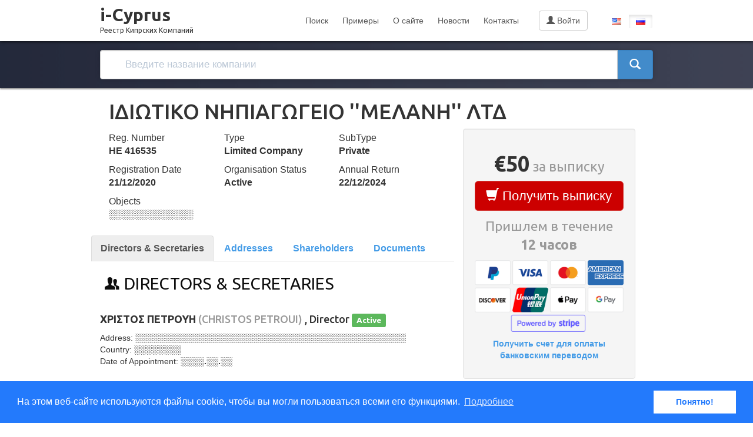

--- FILE ---
content_type: text/html; charset=utf-8
request_url: https://i-cyprus.com/ru/company/579324
body_size: 17218
content:
<!DOCTYPE html>
<html>
<head>
	<meta charset="UTF-8" />
	<meta http-equiv="X-UA-Compatible" content="IE=edge" />	
	<title>ΙΔΙΩΤΙΚΟ ΝΗΠΙΑΓΩΓΕΙΟ ''ΜΕΛΑΝΗ'' ΛΤΔ / i-Cyprus — поиск компаний по торговому реестру Кипра</title>
	<meta name="viewport" content="width=device-width, initial-scale=1.0" />
	<!-- stylesheets -->
	<link rel="stylesheet" type="text/css" href="/css/vendor/ionicons.css">
	<link rel="stylesheet" type="text/css" href="/css/compiled/theme.css">
	<link rel="stylesheet" type="text/css" href="/css/vendor/animate.css">
	<link rel="stylesheet" type="text/css" href="/css/sweetalert2.min.css">
    <link rel="stylesheet" type="text/css" href="//cdnjs.cloudflare.com/ajax/libs/cookieconsent2/3.0.3/cookieconsent.min.css" />
	<link rel="stylesheet" type="text/css" href="/css/custom.css?11">

		<link rel="alternate" hreflang="ru" href="https://i-cyprus.com/ru/company/579324" />
	<link rel="alternate" hreflang="en" href="https://i-cyprus.com/company/579324" />

	<!-- javascript -->
	<!-- Google tag (gtag.js) -->
	<script async src="https://www.googletagmanager.com/gtag/js?id=UA-63922045-1"></script>
	<script>
	  window.dataLayer = window.dataLayer || [];
	  function gtag(){dataLayer.push(arguments);}
	  gtag('js', new Date());
	
	  gtag('config', 'UA-63922045-1');
	</script>
	<script type="text/javascript">
		var lang = "ru";
		var lang_path = "/ru/";
	</script>
	<script src="//code.jquery.com/jquery-1.11.3.js"></script>
	<script src="https://cdn.ravenjs.com/3.17.0/raven.min.js" crossorigin="anonymous"></script>
	<script>Raven.config('https://0a9e836f33ce41efaa8f6af5ea3d18eb@sentry.io/220746').install();</script>
	<script src="/js/bootstrap/bootstrap.min.js"></script>
	<script src="/js/theme.js"></script>
	<script src="https://cdnjs.cloudflare.com/ajax/libs/core-js/2.4.1/core.js"></script>
	<script src="//cdnjs.cloudflare.com/ajax/libs/cookieconsent2/3.0.3/cookieconsent.min.js"></script>
	<script src="/js/sweetalert2.min.js"></script> 
	<script src="/js/jquery.cookie.js"></script>
	<script src="/ru/lang.js?5"></script>
	<script src="/js/custom.js?10"></script>
	<script src="/js/cart.js?20"></script>
	<!--[if lt IE 9]>
      <script src="//html5shim.googlecode.com/svn/trunk/html5.js"></script>
    <![endif]-->	<script type="text/javascript">
		var type = "c";
		var id = "579324";
		var company_name = "ΙΔΙΩΤΙΚΟ ΝΗΠΙΑΓΩΓΕΙΟ \'\'ΜΕΛΑΝΗ\'\' ΛΤΔ";
	</script>
</head>

<body id="home">
	<header class="navbar navbar-inverse white" role="banner">
  		<div class="container">
    		<div class="navbar-header">
		      	<button class="navbar-toggle" type="button" data-toggle="collapse" data-target=".bs-navbar-collapse">
			        <span class="icon-bar"></span>
			        <span class="icon-bar"></span>
			        <span class="icon-bar"></span>
		      	</button>
      			<a href="/ru" class="navbar-brand">i-Cyprus<br /><span>Реестр Кипрских Компаний</span></a>
    		</div>
    		<nav class="collapse navbar-collapse bs-navbar-collapse" role="navigation">
      			<ul class="nav navbar-nav navbar-right">
 <li><a href="/ru/search">Поиск</a></li>
<li><a href="/ru/samples">Примеры</a></li>
<li><a href="/ru/about">О сайте</a></li>
<li><a href="/ru/news">Новости</a></li>
<li><a href="/ru/contactus">Контакты</a></li>
					<li id="login">
											<a href="/ru/signin" role="button" class="btn btn-default signin"><span class="glyphicon glyphicon-user" aria-hidden="true"></span> Войти</a>
										</li>
        			<li id="cart"></li>
					<li>
						<div class="btn-group">
														<a href="/company/579324" type="button" title="English" class="btn"><span class="iconen"></span></a>
							<a href="/ru/company/579324" type="button" title="Русский" class="btn active"><span class="iconru"></span></a>
						</div>
					</li>
      			</ul>
    		</nav>
  		</div>
	</header>
	<div id="heroinner">
		<div class="container">
			<div id="search" class="searchindex">
				<div class="row">
					<div class="col-md-12">
						<form action="/ru/search">
							<div class="input-group">
								<input type="text" name="q" autocomplete="off" class="form-control" data-provide="typeahead" placeholder="Введите название компании">
								<span class="input-group-btn">
									<button class="btn btn-primary" type="submit"><span class="glyphicon glyphicon-search largesearchicon"></span></button>
								</span>
							</div>
								<div id="autocomplite"></div>
						</form>
					</div>
				</div>
			</div>		</div>
	</div>

	<div class="container company_new">
		<div class="col-xs-12">
			<h1>ΙΔΙΩΤΙΚΟ ΝΗΠΙΑΓΩΓΕΙΟ ''ΜΕΛΑΝΗ'' ΛΤΔ</h1>
		</div>
		<div class="row">
			<div class="row col-xs-8">
				<div class="col-xs-12 summary">
					<div class="col-xs-4">Reg. Number<br /><strong>ΗΕ 416535</strong></div>
<div class="col-xs-4">Type<br /><strong>Limited Company</strong></div>
<div class="col-xs-4">SubType<br /><strong>Private</strong></div>
<div class="col-xs-4">Registration Date<br /><strong>21/12/2020</strong></div>
<div class="col-xs-4">Organisation Status<br /><strong>Active</strong></div>
<div class="col-xs-4">Annual Return<br /><strong>22/12/2024</strong></div>
					<div class="col-xs-4">Objects<br /><span data-toggle="tooltip" data-placement="bottom" title="Доступно в полной выписке"><strong>░░░░░░░░░░░░░</strong></span></div>
					
				</div>
				<ul class="nav nav-tabs" id="tabs_head">
					<li class="active"><a id="dstab" href="#ds" data-toggle="tab">Directors & Secretaries</a></li>
					<li><a id="addresstab" href="#addresses" data-toggle="tab">Addresses</a></li>
					<li><a id="shareholderstab" href="#shareholders" data-toggle="tab">Shareholders</a></li>
					<li><a id="documentstab" href="#documents" data-toggle="tab">Documents</a></li>
				</ul>
			
			
				<div class="tab-content">
					<div class="tab-pane active" id="ds">
						
													<div class="col-xs-12 officials">
									<h4 class="grouptitle"><span class="icon ion-person-stalker"></span> Directors & Secretaries</h4>
									    									    										<h4><strong>ΧΡΙΣΤΟΣ ΠΕΤΡΟΥΗ</strong> <span class="text-muted">(CHRISTOS PETROUI)</span> , Director <span class="label label-success">Active</span></h4>
    										<p>
    											Address: <span data-toggle="tooltip" data-placement="bottom" title="Доступно в полной выписке"><strong>░░░░░░░░░░░░░░░░░░░░░░░░░░░░░░░░░░░░░░░░░░░░░░</strong></span>
    											<br>Country: <span data-toggle="tooltip" data-placement="bottom" title="Доступно в полной выписке"><strong>░░░░░░░░</strong></span>
    											<br>Date of Appointment: <span data-toggle="tooltip" data-placement="bottom" title="Доступно в полной выписке"><strong>░░░░.░░.░░</strong></span>
    										</p>
    									    										<h4><strong>ΧΡΙΣΤΟΣ ΠΕΤΡΟΥΗ</strong> <span class="text-muted">(CHRISTOS PETROUI)</span> , Secretary <span class="label label-success">Active</span></h4>
    										<p>
    											Address: <span data-toggle="tooltip" data-placement="bottom" title="Доступно в полной выписке"><strong>░░░░░░░░░░░░░░░░░░░░░░░░░░░░░░░░░░░░░░░░░░░░░░</strong></span>
    											<br>Country: <span data-toggle="tooltip" data-placement="bottom" title="Доступно в полной выписке"><strong>░░░░░░░░</strong></span>
    											<br>Date of Appointment: <span data-toggle="tooltip" data-placement="bottom" title="Доступно в полной выписке"><strong>░░░░.░░.░░</strong></span>
    										</p>
    									    															</div>
							              
					</div>
					
					<div class="tab-pane" id="addresses">
												<div class="col-xs-12">
							<h4 class="grouptitle"><span class="icon ion-map"></span> Addresses</h4>
							<h4  class="addresses">Kosti Palama, 6-7, Kiti 7550, Larnaka, Cyprus <span class="label label-success">Active from <span data-toggle="tooltip" data-placement="bottom" title="Доступно в полной выписке">░░░░.░░.░░</span></span></h4>
						</div>
							
					</div>
		
					<div class="tab-pane" id="shareholders">
						
						<div class="col-xs-12">	
								<h4 class="grouptitle"><span class="icon ion-person-stalker"></span> Shareholders</h4>
						</div>
	
					</div>
					<div class="tab-pane" id="documents">
						<div class="col-xs-12">
							<h4 class="grouptitle"><span class="icon ion-document-text"></span> Documents</h4>
						</div>
					</div>
					
					<div class="notrelevant">Представленная выше информация может быть устаревшей. Чтобы получить самую актуальную и полную информацию о компании, закажите выписку</div>
				</div>
			</div>
			
			<div class="col-xs-4">
				<div class="well text-center">
					<!--<p>Вы получите всю актуальную и историческую информацию о компании <strong>ΙΔΙΩΤΙΚΟ ΝΗΠΙΑΓΩΓΕΙΟ ''ΜΕΛΑΝΗ'' ΛΤΔ</strong>: акционеры, директоры, официальные лица, дата создания, адреса и прежние названия.</p>-->
					<h1><strong>&euro;50</strong><small> за выписку</small></h1>
					<p><button type="button" id="buyButton" class="btn btn-danger btn-lg btn-block" onclick="cartAdd('c', 579324, 'ΙΔΙΩΤΙΚΟ ΝΗΠΙΑΓΩΓΕΙΟ \'\'ΜΕΛΑΝΗ\'\' ΛΤΔ');"><span class="glyphicon glyphicon-shopping-cart" aria-hidden="true"></span> Получить выписку</button></p>
					<p class="buynow_bottom">Пришлем в течение<br /><strong>12 часов</strong></p>
					
										
					<p><img src="/images/stripe.png" style="width:100%"></p>
					<p><a href="/ru/payment_methods"><strong>Получить счет для оплаты банковским переводом</strong></a></p>
				</div>
				<div class="featuresinner" id="featureslist">
					<p>Закажите <a href="/ru/samples">выписку i-Cyprus</a> и получите полную информацию о компании <strong>ΙΔΙΩΤΙΚΟ ΝΗΠΙΑΓΩΓΕΙΟ ''ΜΕΛΑΝΗ'' ΛΤΔ</strong></p><p>Отчет содержит информацию о:</p>					<div class="row">
						<div class="col-xs-11 col-xs-offset-1 feature">
							<span class="icon ion-checkmark-round"></span> Акционерах<br />
							<span class="icon ion-checkmark-round"></span> Директорах и Секретарях<br />
							<span class="icon ion-checkmark-round"></span> Адресах компании<br />
							<span class="icon ion-checkmark-round"></span> Названиях компании<br />
							<span class="icon ion-checkmark-round"></span> Сканированные документы<br /> 
							<span class="icon ion-checkmark-round"></span> Полной истории компании<br />
						</div>
					</div>
				</div>
				<div id="cta">
					<a href="/ru/samples" target="_blank">Пример выписки i-Cyprus</a>
				</div>
				<p class="text-center">Есть вопросы? <a href="/ru/contactus">Свяжитесь с нами</a> и мы ответим как можно скорее</p>			
			</div>
	</div>
	<hr />
	<div class="row">
		<div id="news" class="row">
			<div class="container">
				<h4 class="text-center">Свежие новости</h4>
				<div class="row text-center"><a href="/ru/news/">Все новости</a></div>
				<div class="row text-center">
										<div class="col-xs-4">
						<p><strong>23.01.2024</strong></p>
						<h4><a href="/ru/news/bvi_company_search">Поиск компаний на Британских Виргинских островах</a></h4>
						<p>Теперь вы можете получить информацию о компаниях с Британских Виргинских островов</p>
					</div>
										<div class="col-xs-4">
						<p><strong>07.11.2023</strong></p>
						<h4><a href="/ru/news/payments_issue_resolved">Проблема с платежами устранена</a></h4>
						<p>В данный момент все неполатки связанные с платежами устранены</p>
					</div>
										<div class="col-xs-4">
						<p><strong>07.11.2023</strong></p>
						<h4><a href="/ru/news/payments_issue">О проблеме с обработкой платежей</a></h4>
						<p>Мы хотели бы сообщить вам, что в настоящее время у нас возникают временные проблемы с обработкой платежей.</p>
					</div>
									</div>
			</div>
		</div>
		
		<hr />
		<div class="row text-center">
			<h4 class="text-center">Также мы можем рассказать вам все о</h4>
			<div class="row">
			<div class="col-xs-4 randomCompanies"><a href="/ru/company/191154">GOLD COUNTRY LIMITED</a></div>
<div class="col-xs-4 randomCompanies"><a href="/ru/company/156827">CROSSART SHOES TRADING LIMITED</a></div>
<div class="col-xs-4 randomCompanies"><a href="/ru/company/449073">ERSANOR ESTATE LIMITED</a></div>
<div class="col-xs-4 randomCompanies"><a href="/ru/company/186855">MAGNALAND ENTERPRISES LIMITED</a></div>
<div class="col-xs-4 randomCompanies"><a href="/ru/company/139532">TANEX TRADE CO (OVERSEAS) LIMITED</a></div>
<div class="col-xs-4 randomCompanies"><a href="/ru/company/493501">ERINOSKAY LTD</a></div>
			</div>
			<h4 class="text-center">и сотнях тысячах других <a href="/ru/search">кипрских компаний</a></h4>
		</div>
		<hr />
	</div>


	<div id="footer-white">
		<div class="container">
			<div class="row">
 <div class="col-xs-3 menu">
<h3>Услуги</h3>
<ul>
<li><a href="/ru/search">Поиск компаний</a></li><li><a href="/ru/samples">Примеры выписок</a></li></ul>
</div>
<div class="col-xs-3 menu">
<h3>i-Cyprus</h3>
<ul>
<li><a href="/ru/news">Новости</a></li><li><a href="/ru/about">О компании</a></li><li><a href="/ru/contactus">Свяжитесь с нами</a></li></ul>
</div>
<div class="col-xs-3 menu">
<h3>Информация</h3>
<ul>
<li><a href="/ru/payment_methods">Способы оплаты</a></li><li><a href="/ru/terms_of_service">Пользовательское соглашение</a></li><li><a href="/ru/privacy">Политика конфиденциальности</a></li><li><a href="/ru/return">Правила возврата</a></li></ul>
</div>
				<div class="col-xs-1"></div>
				<div class="menu col-xs-2 text-center">
					<img src="/images/stripe_bottom.png" style="width:80%; margin-bottom:10px"><br />
					<span id="ss_img_wrapper_115-55_image_en"><a href="http://www.alphassl.com/ssl-certificates/wildcard-ssl.html" target="_blank" title="SSL Certificates"><img alt="Wildcard SSL Certificates" border=0 id="ss_img" src="//seal.alphassl.com/SiteSeal/images/alpha_noscript_115-55_en.gif" title="SSL Certificate"></a></span><script type="text/javascript" src="//seal.alphassl.com/SiteSeal/alpha_image_115-55_en.js"></script>
 
				</div>
			</div>
			<div class="row credits text-center">
				<div class="col-xs-12">
					© 2026. <a href="https://i-cyprus.com/"  target="_blank">i-Cyprus</a><br /><noindex>Dataset SIA, Krisjana Valdemara iela 18 - 7, Riga, Latvia</noindex>
				</div>
			</div>
		</div>
	</div>
	

<!-- Yandex.Metrika counter -->
<script type="text/javascript">
(function (d, w, c) {
    (w[c] = w[c] || []).push(function() {
        try {
            w.yaCounter31003331 = new Ya.Metrika({id:31003331,
                    webvisor:true,
                    clickmap:true,
                    trackLinks:true,
                    accurateTrackBounce:true});
        } catch(e) { }
    });

    var n = d.getElementsByTagName("script")[0],
        s = d.createElement("script"),
        f = function () { n.parentNode.insertBefore(s, n); };
    s.type = "text/javascript";
    s.async = true;
    s.src = (d.location.protocol == "https:" ? "https:" : "http:") + "//mc.yandex.ru/metrika/watch.js";

    if (w.opera == "[object Opera]") {
        d.addEventListener("DOMContentLoaded", f, false);
    } else { f(); }
})(document, window, "yandex_metrika_callbacks");
</script>
<noscript><div><img src="//mc.yandex.ru/watch/31003331" style="position:absolute; left:-9999px;" alt="" /></div></noscript>
<!-- /Yandex.Metrika counter -->

</body>
</html>
